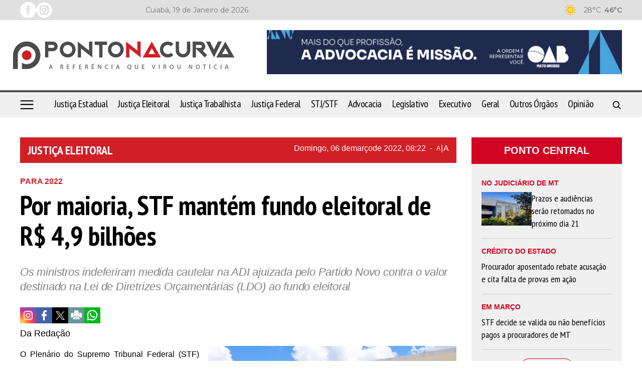

--- FILE ---
content_type: text/html; charset=UTF-8
request_url: https://www.pontonacurva.com.br/eleitoral/por-maioria-stf-mantem-fundo-eleitoral-de-r-49-bilhoes/16542
body_size: 15725
content:
<!DOCTYPE html>
<html lang="pt-br">
<head>
    <meta charset="UTF-8">
    <link rel="dns-prefetch" href="https://www.google-analytics.com">
    <link rel="dns-prefetch" href="https://g.doubleclick.net">
    <link rel="dns-prefetch" href="https://pagead2.googlesyndication.com">
    <link rel="preconnect" href="https://www.google.com">
    <link rel="preconnect" href="https://www.gstatic.com" crossorigin>
    <meta name="viewport" content="width=device-width, initial-scale=1, minimum-scale=1.0,user-scalable=yes">
    <!-- Global site tag (gtag.js) - Google Analytics -->
<script async src="https://www.googletagmanager.com/gtag/js?id=UA-76412000-1"></script>
<script>
  window.dataLayer = window.dataLayer || [];
  function gtag(){dataLayer.push(arguments);}
  gtag('js', new Date());

  gtag('config', 'UA-76412000-1');
</script>

            <meta property="og:image" content="https://cdn.pontonacurva.com.br/storage/webdisco/2017/05/04/560x420/64ba99ed8a03679bff77fa9f16bb986d.jpg" />
    <meta property="og:image:url" content="https://cdn.pontonacurva.com.br/storage/webdisco/2017/05/04/560x420/64ba99ed8a03679bff77fa9f16bb986d.jpg" />
    <meta property="og:image:secure_url" content="https://cdn.pontonacurva.com.br/storage/webdisco/2017/05/04/560x420/64ba99ed8a03679bff77fa9f16bb986d.jpg" />
        <meta property="og:image:width" content="560" />
        <meta property="og:image:height" content="420" />
        <meta property="og:image:type" content="image/jpeg" />    <meta property="og:locale" content="pt_BR">
    <meta property="og:title" content="Por maioria, STF mant&eacute;m fundo eleitoral de R$ 4,9 bilh&otilde;es | Ponto na Curva"/>
    <meta property="og:site_name" content="Ponto na Curva"/>
    <meta property="og:url" content="https://www.pontonacurva.com.br/justica-eleitoral/por-maioria-stf-mantem-fundo-eleitoral-de-r-49-bilhoes/16542"/>
    <meta property="og:type" content="article"/>
        <meta property="article:section" content="Justiça Eleitoral" />    <meta property="article:publisher" content="https://www.facebook.com/pontonacurva" />        <meta property="article:published_time" content="2022-03-06T08:22:00-04:00" />        <meta property="article:modified_time" content="2022-03-07T14:21:36-04:00" />
    <meta property="og:updated_time" content="2022-03-07T14:21:36-04:00">
        <meta name="twitter:card" content="summary_large_image" />
    <meta name="twitter:title" content="Por maioria, STF mant&eacute;m fundo eleitoral de R$ 4,9 bilh&otilde;es | Ponto na Curva">
        <meta property="og:description" content="Os ministros indeferiram medida cautelar na ADI ajuizada pelo Partido Novo contra o valor destinado na Lei de Diretrizes Orçamentárias (LDO) ao fundo eleitoral"/>
    <meta name="twitter:description" content="Os ministros indeferiram medida cautelar na ADI ajuizada pelo Partido Novo contra o valor destinado na Lei de Diretrizes Orçamentárias (LDO) ao fundo eleitoral">
    <meta name="description" content="Os ministros indeferiram medida cautelar na ADI ajuizada pelo Partido Novo contra o valor destinado na Lei de Diretrizes Orçamentárias (LDO) ao fundo eleitoral" />
        <meta name="twitter:image" content="https://cdn.pontonacurva.com.br/storage/webdisco/2017/05/04/560x420/64ba99ed8a03679bff77fa9f16bb986d.jpg" />    <meta name="url" content="https://www.pontonacurva.com.br/justica-eleitoral/por-maioria-stf-mantem-fundo-eleitoral-de-r-49-bilhoes/16542" />
    <meta name="LANGUAGE" content="pt-br"/>
    <meta name="RATING" content="All"/>
    <meta name="ROBOTS" content="Index, Follow"/>
        <meta name="author" content="Da Redação" />
    <meta name="autor" content="Da Redação" />
    <meta property="article:author" content="Da Redação">
            <link rel="canonical" href="https://www.pontonacurva.com.br/justica-eleitoral/por-maioria-stf-mantem-fundo-eleitoral-de-r-49-bilhoes/16542">    <meta name="company" content="Ponto na Curva" />
        <title>Por maioria, STF mant&eacute;m fundo eleitoral de R$ 4,9 bilh&otilde;es | Ponto na Curva</title>
    <link rel="preload" as="image" href="https://cdn.pontonacurva.com.br/storage/webdisco/logos/0cb65990f3255185a908ae4f21a9cc5c.png">
    <link rel="icon" type="image/png" sizes="96x96" href="https://www.pontonacurva.com.br/storage/logos/1/favicon-96x96.png">
    <link rel="shortcut icon" type="image/png"  href="https://www.pontonacurva.com.br/storage/logos/1/favicon.ico">
    <link rel="apple-touch-icon" sizes="180x180" href="https://www.pontonacurva.com.br/storage/logos/1/apple-touch-icon.png">
    <meta name="theme-color" content="#ffffff">
    <meta name="revisit-after" content="1" />
    <script type="text/javascript">
        function adjustViewport() {
            if (window.screen.width > 740) {
                let viewport = document.querySelector("meta[name=viewport]");
                if (window.orientation == 0 || window.orientation == 180) {
                    viewport.setAttribute('content', 'width=1210, initial-scale=0.950, user-scalable=yes');
                } else if (window.orientation == 90 || window.orientation == -90) {
                    viewport.setAttribute('content', 'width=1210, initial-scale=0.950, user-scalable=yes');
                }
            }
        }
        window.addEventListener('orientationchange', function() { requestAnimationFrame(adjustViewport); });
        window.addEventListener('resize', function() { requestAnimationFrame(adjustViewport); });
        document.addEventListener('DOMContentLoaded', adjustViewport);
    </script>
        <link rel="alternate" type="application/rss+xml" title="RSS Por maioria, STF mant&eacute;m fundo eleitoral de R$ 4,9 bilh&otilde;es | Ponto na Curva" href="/rss.php" />

    <link rel="stylesheet" type="text/css" href="/assets/css/bootstrap.min.css?v=93.2" media="screen">
    <link rel="stylesheet" type="text/css" href="/dist/all.templates_desk_1_9999.css?v=93.2" media="screen">

    <link rel="preload" href="/assets/css/jquery.smartmenus.bootstrap.css?v=93.2" as="style" onload="this.onload=null;this.rel='stylesheet'">
    <noscript><link rel="stylesheet" href="/assets/css/jquery.smartmenus.bootstrap.css?v=93.2"></noscript>

    <link rel="preload" href="/assets/css/helpers.css?v=93.2" as="style" onload="this.onload=null;this.rel='stylesheet'">
    <noscript><link rel="stylesheet" href="/assets/css/helpers.css?v=93.2"></noscript>
    <link rel="preload" href="/assets/css/custom.css?v=093.2" as="style" onload="this.onload=null;this.rel='stylesheet'">
    <noscript><link rel="stylesheet" href="/assets/css/custom.css?v=093.2"></noscript>

            <link rel="preload" href="/assets/css/royalslider/royalslider.css?v=93.2" as="style" onload="this.onload=null;this.rel='stylesheet'">
    <noscript><link rel="stylesheet" href="/assets/css/royalslider/royalslider.css?v=93.2"></noscript>
    <link rel="preload" href="/assets/css/royalslider/rs-default.css?v=93.2" as="style" onload="this.onload=null;this.rel='stylesheet'">
    <noscript><link rel="stylesheet" href="/assets/css/royalslider/rs-default.css?v=93.2"></noscript>
    
    <link rel="preload" href="/assets/css/ekko-lightbox.css?v=93.2" as="style" onload="this.onload=null;this.rel='stylesheet'">
    <noscript><link rel="stylesheet" href="/assets/css/ekko-lightbox.css?v=93.2"></noscript>
    <link rel="preload" href="/assets/css/youtube-player.css?v=93.2" as="style" onload="this.onload=null;this.rel='stylesheet'">
    <noscript><link rel="stylesheet" href="/assets/css/youtube-player.css?v=93.2"></noscript>
    <link rel="preload" href="/assets/css/sweetalert2.min.css?v=93.2" as="style" onload="this.onload=null;this.rel='stylesheet'">
    <noscript><link rel="stylesheet" href="/assets/css/sweetalert2.min.css?v=93.2"></noscript>
    <script fetchpriority="high" type="text/javascript" src="https://cdnjs.cloudflare.com/ajax/libs/jquery/3.7.1/jquery.min.js?v=93.2"></script>

    <script defer type="text/javascript" src="/assets/js/bootstrap.min.js?v=93.2"></script>
    <script type="text/javascript" src="/assets/js/conteudo.js?v=93.2"></script>
    <script async src="/js/lazysizes.min.js"></script>
    <script defer type="text/javascript" src="/dist/all.templates_desk_1_9999.js?93.1"></script>

    <style>
        @media print {
            body { font-family: Arial, sans-serif !important; font: normal 17px / 30px 'Arial', sans-serif !important }
            .PaginacaoIndex,.tplListaNotcias2,.bi, .alright-video,.ppAnchor,.icon_interno_facebook, .icon_interno_twitter, .icon_interno_print, .icon_interno_whatsapp, .icon_interno_whatsapp_mobile,.tempo, .d-u,.jar,.adsbygoogle,.ee, .bannerResult, .visible-xs,.hidden-sm, .hidden-md, .hidden-lg, .navbar-header, .no-print, .ppBoxFinalMateria, .navbar-nav,.navbar-default, .form-control, .btn-default,.mgbox,.tplConteudo-share,.cld-video-player-floater-inner,.idx1-tpl1340-bl-tempo,.down,.AdTrackGenericStickyClassic,.AdTrackAutorefreshStickyClassic, aside, button, iframe,input,label, ins { display: none !important; }
            .idx1-tpl2036-logo-suspenso,.idx1-tpl1590-container-mobile, .idx1-tpl2036-menu,.idx1-tpl2036-previsao,.idx1-tpl2036-lupa,.idx1-tpl1601,.anchorFooter { display: none !important; }
            .idx1-tpl1590-container,.idx1-tpl1722-redesociais {display: flex; gap: 5px; align-items: center; justify-content: flex-start; flex-wrap: nowrap; }  
            .idx1-tpl1590-container a { display: inline-block; }
            img { display: block; max-width: 100%; height: auto; }
            img[src*="logos"]:not(img[src*="logos"]:first-of-type) { display: none !important; }
            .container { width: 100% !important; max-width: none !important; box-sizing: border-box; }
            .text-content {max-height: none}
            #boxContinuarLendo, #widescreen-main, #closingppAnchor,#BarComment,#ppBoxFinalMateria {display: none !important; }
            .row { margin-left: 0 !important; margin-right: 0 !important; }
            .col-xs-12, .col-sm-9, .col-md-9, .col-lg-9 { width: 100% !important; box-sizing: border-box; }
            footer.idx1-tpl148-p1-footer { width: 100% !important; text-align: center !important; margin: 0 auto !important; }
            .idx1-tpl148-p1-footer .container { width: 100% !important; max-width: none !important; padding: 0 !important; box-sizing: border-box; }
            .idx1-tpl148-p1-copyright { text-align: center !important; display: block !important; }
            .idx1-tpl148-p1-copyright a { display: inline-block !important; margin-left: 10px; }
            .idx1-tpl148-p1-copyright img { vertical-align: middle; max-width: 100%; height: auto; }
            .img-responsive { background-color:#d3d3d3; display: block; max-width: 100%; height: auto; }
            .content p { font: normal 17px / 30px 'Arial', sans-serif !important; margin-bottom: 15px; text-align: justify; color: #000; }
            div[id^="supertag-ad"] { display: none !important; }
            [class*="ct-moeda"] { display: none !important; }
            [class*="tplConteudo-box-data"] { display: none !important; }
            div[style*="close-retina.png"] { display: none !important; }
            .clearfix + .container-fluid { height: 5px !important; } 
    }
    </style>
<script async src="https://securepubads.g.doubleclick.net/tag/js/gpt.js"></script>
<script>
  window.googletag = window.googletag || {cmd: []};
  googletag.cmd.push(function() {
    googletag.defineSlot('/420749088/PONT-MB-1', [728, 90], 'div-gpt-ad-1696944404509-0').addService(googletag.pubads());
    googletag.defineSlot('/420749088/PONT-RET-MED-1', [300, 250], 'div-gpt-ad-1657573622702-0').addService(googletag.pubads());
    googletag.defineSlot('/420749088/PONT-RET-MED-2', [300, 250], 'div-gpt-ad-1556658295972-0').addService(googletag.pubads());
    googletag.defineSlot('/420749088/PONT-RET-MED-3', [300, 250], 'div-gpt-ad-1556658409908-0').addService(googletag.pubads());
    googletag.defineSlot('/420749088/BM01', [728, 90], 'div-gpt-ad-1556658809433-0').addService(googletag.pubads());
    googletag.defineSlot('/420749088/BM02', [870, 90], 'div-gpt-ad-1602627693628-0').addService(googletag.pubads());
    googletag.defineSlot('/420749088/BIC01', [870, 90], 'div-gpt-ad-1657573834703-0').addService(googletag.pubads());
    googletag.defineSlot('/420749088/PONT-POPUP', [300, 250], 'div-gpt-ad-1558548558741-0').addService(googletag.pubads());
    googletag.defineSlot('/420749088/BMINT01', [870, 90], 'div-gpt-ad-1657575063663-0').addService(googletag.pubads());
    googletag.defineSlot('/420749088/BIC99', [870, 90], 'div-gpt-ad-1657574809614-0').addService(googletag.pubads());
    googletag.defineSlot('/420749088/BMMOB-1', [300, 50], 'div-gpt-ad-1659374446225-0').addService(googletag.pubads());
    googletag.defineSlot('/420749088/BMMOB-2', [300, 50], 'div-gpt-ad-1659374613247-0').addService(googletag.pubads());
    googletag.defineSlot('/420749088/TOPOMOBILE', [300, 50], 'div-gpt-ad-1659375282837-0').addService(googletag.pubads());
    googletag.pubads().enableSingleRequest();
    googletag.enableServices();
  });
</script>

<script data-ad-client="ca-pub-5901436997500283" async src="https://pagead2.googlesyndication.com/pagead/js/adsbygoogle.js"></script>
<link href="https://fonts.googleapis.com/css?family=Montserrat:100,200,300,400,300,600,700,800" rel="stylesheet">

<link rel="preconnect" href="https://fonts.googleapis.com">
<link rel="preconnect" href="https://fonts.gstatic.com" crossorigin>
<link href="https://fonts.googleapis.com/css2?family=PT+Sans+Narrow:wght@400;700&family=Urbanist:ital,wght@0,100..900;1,100..900&display=swap" rel="stylesheet">

 <script src="https://www.copopular.com.br/assets/js/slick.min.js"></script>
<link rel="stylesheet" href="https://www.copopular.com.br/assets/css/slick-theme.css">
<link rel="stylesheet" href="https://www.copopular.com.br/assets/css/slick.css">
 <script>
    (function () {
        const path = window.location.pathname;
        const primeiraSecao = path.split("/")[1];
        if (primeiraSecao === "opiniao") {
            document.documentElement.classList.add("secao-opiniao");
        }
    })();
    </script>
    <style>
    html.secao-opiniao .tpl-list-image {
        height: 230px;
        object-fit: cover;
    }

    @media (max-width: 768px) {
        html.secao-opiniao .tpl-list-image {
            height: 400px;
        }
    }
    </style>
</head>
<body>
      <style>
    .idx1-tpl781-bg .idx1-tpl781-bloco-logo-banner { width: 60%;  margin-top: 10px;}
		.idx1-tpl781-bg .idx1-tpl781-bloco-logo-1 { width: 40%; padding: 32px 25px 32px 0;}
    .navbar-fixed-top { top: 0px; border-width: 0 0 1px; border-top: 2px solid #d20423; !important;}
    .idx1-tpl415 { border-top: 2px solid #d20423; margin: 0 0 25px 0 !important;}
    .navbar-fixed-top .navbar-nav li a { font: 600 13px "Montserrat", sans-serif !important; padding: 17px 9px !important;}
    .idx1-tpl415-p2-menu-principal.navbar-fixed-top .navbar-nav>li>a { margin-right: 0px !important;}
    a.idx1-tpl415-p1-data-menu { display: none !important;}
    .navbar-fixed-top .idx1-tpl415-p1-data-mobile { display: block;}
    .idx1-tpl415-p2-menu-principal .navbar-nav>li>a { padding: 14px 13px; transition: all 0s !important;}
    .idx1-tpl415-p2-menu-principal .navbar-nav>li>a:hover {  padding: 15px 14px; background-color: #d20423 !important; color:#fff !important;}
    .idx1-tpl415-p2-menu-principal .navbar-collapse { padding-left: 0;}
    .navbar-nav {float: left; margin: -1px;}
    .idx1-tpl415-p2-menu-principal .navbar-nav>li>a { padding: 14px; transition: all 0s !important;}
    ul.nav.navbar-nav.navbar-right li a { background-color: transparent !important;}
    ul.nav.navbar-nav.navbar-right li a:hover { padding: 15px 14px; background-color: transparent !important;}
     
     .idx1-tpl415-menu-container .navbar-nav>li>a {
        font-family: "Montserrat", sans-serif !important;
        font-size: 18px !important;
        font-weight: 600 !important;
        padding: 7px 0 !important;
        margin-right: 25px;
        border-top: 3px solid transparent !important;
        border-bottom: 3px solid transparent !important;
        text-transform: uppercase !important;
        color: #000 !important;    
    }  
    .idx1-tpl415-menu-container .navbar-nav>li>a:hover{font-weight: 600 !important;}
    
    @media (max-width: 768px){
    .tpl50-p1-menu .navbar-nav li a:hover { padding: 10px;}
    .tpl50-p1-menu .navbar-nav { flex-wrap: wrap; display: flex; flex-direction: row; gap: 10px; justify-content: center;}
    .tpl50-p1-menu .navbar-nav li { padding: 0 10px;}
    .idx1-tpl415-p1-data-mobile { color: #000; padding-left: 20px; padding-top: 4px; display: none;}
    .idx1-tpl415-p1-thumb { width: 100%; padding-top: 10px; padding-left: 10px; display: flex !important; justify-content: flex-start;}
    .navbar-header { display: flex; justify-content: end; flex-direction: row-reverse;}
    .idx1-tpl415-p1-logomenu { background: transparent !important; width: 100% !important;}
    }
   
     @media (max-width: 1366px){
      .idx1-tpl415-menu-container .navbar-nav { display: flex !important;  justify-content: space-between; gap: 0 !important;}
      .idx1-tpl415-menu-container .navbar-nav>li>a { margin-right: 0 !important; 	}
    }
    </style>

    <script >
    $(document).ready(function(){        
        var url = window.location.href;
        var url2 = url.split('/');
        var slug = url2[3];
        if(slug === 'quem-somos') {
            $('.tpl46-tplConteudo-box-data').parent().parent().css({'display':'none'})
        }
        
        var menu_suspenso = $('.idx1-tpl415');
        $(window).scroll(function () {
            if ($(this).scrollTop() > 200) {
                menu_suspenso.addClass('idx1-tpl415-menu-stick');               
                $('.idx1-tpl415-menu-container-logo').addClass('idx1-tpl415-logo-stick-visibled');
            } else {
                menu_suspenso.removeClass('idx1-tpl415-menu-stick');
                $('.idx1-tpl415-menu-container-logo').removeClass('idx1-tpl415-logo-stick-visibled');
            }
            
        });
    });

    </script >

<div class="overlay"></div>

<!-- TEMPLATE 1238 -->
<div class="idx1-tpl1238">
  <div class="idx1-tpl1238-container">
    <div class="idx1-tpl1238-redes-sociais">
    <a href="https://www.facebook.com/pontonacurva"><img src="/tema/icon-facebook-white.png" alt="facebook"></a>    <a href="https://instagram.com/pontonacurva?igshid=YmMyMTA2M2Y="><img src="/tema/icon-instagram-white.png" alt="instagram"></a>            </div>
    <div class="bl-menu">
        </div>
    <div class="idx1-tpl1238-data-hora">
    Cuiabá, 19 de Janeiro de 2026
    </div>
    <div class="idx1-tpl1238-previsao-tempo">
      <img class="icon-weather" src="/images/weather/64x64/day/119.png" alt="icon-weather" style="display: none;">
      <span class="idx1-tpl1238-min-temp"></span>
      <span class="idx1-tpl1238-max-temp"></span>
    </div>
  </div>
</div>

<script >
$( document ).ready(function() {
    $.getJSON( "/apis/previsao_city.php?city=Cuyaba",
    function( data ) {
        var city   = data.alias_pre;
        var temp_min   = data.mintemp_c_pre;
        var temp_max   = data.maxtemp_c_pre;
        var temp       = data.temp_c_pre;
        var day       = data.is_day;
        if (day == '1') {
            dia = 'day';
        } else {
            dia = 'night';
        }
        var imagem_temp     = '/images/weather/64x64/'+dia+'/'+data.icon_pre;+'.png';
        $('.city').html(city);
        $('.idx1-tpl1238-min-temp').html(Math.round(temp_min) + '°C');
        $('.idx1-tpl1238-max-temp').html(Math.round(temp_max) + '°C');
        $('.temp').html(Math.round(temp) + '°');
        $('.icon-weather').attr('src',imagem_temp).show();
    });
});
</script >


<!-- TEMPLATE 781 -->
<div class="idx1-tpl781-bg">
  <div class="container">
    <div class="row">
      <div class="col-xs-12 col-sm-12 col-md-4 col-lg-4 idx1-tpl781-bloco-logo-1">
        <a href="/"><img src="https://cdn.pontonacurva.com.br/storage/webdisco/logos/0cb65990f3255185a908ae4f21a9cc5c.png" class="img-responsive center-block print-logo" width ="300px" height="100px" alt="logo"></a>
      </div>
      <div class="col-xs-12 col-sm-12 col-md-8 col-lg-8 hidden-xs idx1-tpl781-bloco-logo-banner">
                              <div id="BC01" style="width: px; height: px;"></div>                        </div>
  	</div>
  </div>
</div>


<style>
.idx1-tpl1408-p1-bg {
    border-top: 4px solid #4e4e50;
}
.idx1-tpl1408-p2-menu-principal.navbar-default.navbar-fixed-top .logo-mobile {
    width: 150px;
    height: auto;
}
.navbar-fixed-top .navbar-nav li a {
    font: 500 18px "PT Sans Narrow", sans-serif !important;
    padding: 17px 5px 13px 5px !important;
    border-bottom: solid 4px transparent !important;
}
.idx1-tpl1408-lista-menu .navbar-nav li a:hover{
    border-bottom: solid 4px #ca2e32 !important;
}
.idx1-tpl1408-menu-principal-flex .navbar-nav li a:hover{
    border-bottom: solid 4px #ca2e32 !important;
}
.idx1-tpl1408-p2-menu-principal .navbar-nav>li>a {
    border-bottom: solid 4px transparent;
}
.idx1-tpl1408-lista-menu .navbar-nav li a{
    border-bottom: solid 4px transparent;
}
@media (max-width: 768px){
.idx1-tpl1408-p2-menu-principal.navbar-default.navbar-fixed-top .logo-mobile{
margin: 17px 0 0 0;
}
}
</style>
<!-- TEMPLATE 1408 -->
    
<div class="idx1-tpl1408-p1-bg">
    <nav class="idx1-tpl1408-p2-menu-principal navbar navbar-default idx1-tpl1408-container">
        <div class="container idx1-tpl1408-menu-principal-flex">    
        
        		<img class="idx1-tpl1408-menu-hamburguer" src="/tema/hamburguer-icon-black.png" width="27" height="18" alt="menu hamburguer"/>
            <img class="logo-mobile" widht="120" height="31" src="https://cdn.pontonacurva.com.br/storage/webdisco/logos/ed1bf8a9a0271aaf6ce2dab525b96257_print.png" alt="ed1bf8a9a0271aaf6ce2dab525b96257_print.png">
                     
        
            <div class="idx1-tpl1408-navbar-header">
                <button type="button" class="navbar-toggle collapsed" data-toggle="collapse" data-target="#navbar"
                    aria-expanded="false" aria-controls="navbar">
                    <span class="sr-only">Toggle navigation</span>
                    <span class="icon-bar"></span>
                    <span class="icon-bar"></span>
                    <span class="icon-bar"></span>
                </button>                
            </div>
            
            <div id="navbar" class="navbar-collapse collapse">
                <ul class="nav navbar-nav"><li><a href="/justica-estadual/"  MenuLateral title="Justiça Estadual" >Justiça Estadual</a></li><li><a href="/justica-eleitoral/"  MenuLateral title="Justiça Eleitoral" >Justiça Eleitoral</a></li><li><a href="/justica-trabalhista/"  MenuLateral title="Justiça Trabalhista" >Justiça Trabalhista</a></li><li><a href="/justica-federal/"  MenuLateral title="Justiça Federal" >Justiça Federal</a></li><li><a href="/stjstf/"  MenuLateral title="STJ/STF" >STJ/STF</a></li><li><a href="/advocacia/"  MenuLateral title="Advocacia" >Advocacia</a></li><li><a href="/legislativo/"  MenuLateral title="Legislativo" >Legislativo</a></li><li><a href="/executivo/"  MenuLateral title="Executivo" >Executivo</a></li><li><a href="/geral/"  MenuLateral title="Geral" >Geral</a></li><li><a href="/outros-orgaos/"  MenuLateral title="Outros Órgãos" >Outros Órgãos</a></li><li><a href="/opiniao/"  MenuLateral title="Opinião" >Opinião</a></li></ul>               
            </div>
            
            <ul class="idx1-tpl1408-nav-search">
                <li>
                    <a style="padding-bottom: 0;margin-right: 0px;margin-top: -1px;" href="#" rel="popover" role="button"
                        data-placement="left" data-html="true" data-toggle="popover" title="Pesquisar"
                        data-content="<form class='form-horizontal' action='/busca.php' method='get'>
                                  <input class='form-control mb10' type='text' name='keyword' placeholder='BUSCAR'><button type='submit' class='btn btn-success btn-block'>BUSCAR</button></form>">
                        <img width="20" height="20" src="/tema/icon-lupa-bk.png" alt="search">
                    </a>
                </li>
            </ul>
            
            
            
        </div>
    </nav>
</div>
<div class="idx1-tpl1408-side-overlay"></div>
<aside class="idx1-tpl1408-menu-area">
  <div class="idx1-tpl1408-btn-closed">
      <span>X</span>
  </div>
  <div class="idx1-tpl1408-logo-side">
      <img width="208" height="42" src="https://cdn.pontonacurva.com.br/storage/webdisco/logos/ed1bf8a9a0271aaf6ce2dab525b96257_2.png" alt="Ponto na Curva">
  </div>
  <div class="idx1-tpl1408-lista-menu">
      <ul class="nav navbar-nav"><li><a href="/justica-estadual/"  MenuLateral title="Justiça Estadual" >Justiça Estadual</a></li><li><a href="/justica-eleitoral/"  MenuLateral title="Justiça Eleitoral" >Justiça Eleitoral</a></li><li><a href="/justica-trabalhista/"  MenuLateral title="Justiça Trabalhista" >Justiça Trabalhista</a></li><li><a href="/justica-federal/"  MenuLateral title="Justiça Federal" >Justiça Federal</a></li><li><a href="/stjstf/"  MenuLateral title="STJ/STF" >STJ/STF</a></li><li><a href="/advocacia/"  MenuLateral title="Advocacia" >Advocacia</a></li><li><a href="/legislativo/"  MenuLateral title="Legislativo" >Legislativo</a></li><li><a href="/executivo/"  MenuLateral title="Executivo" >Executivo</a></li><li><a href="/geral/"  MenuLateral title="Geral" >Geral</a></li><li><a href="/outros-orgaos/"  MenuLateral title="Outros Órgãos" >Outros Órgãos</a></li><li><a href="/opiniao/"  MenuLateral title="Opinião" >Opinião</a></li></ul>
      <hr>
      
        </div>
</aside>



<script >
jQuery("document").ready(function ($) {
    
    $('.idx1-tpl1408-menu-hamburguer').click(function () {
        $('.idx1-tpl1408-side-overlay').addClass('active');
        $('.idx1-tpl1408-menu-area').addClass('active');
    });
    
    $('.idx1-tpl1408-side-overlay').click(function () {
        $('.idx1-tpl1408-side-overlay').removeClass('active');
        $('.idx1-tpl1408-menu-area').removeClass('active');
    });
    
    $('.idx1-tpl1408-btn-closed').click(function () {
        $('.idx1-tpl1408-side-overlay').removeClass('active');
        $('.idx1-tpl1408-menu-area').removeClass('active');
    }); 
});
</script >



<!--INCLUICONTAINER!TNX#PAR -->
<!-- TEMPLATE 1726 -->
<div class="clearfix"></div><div class="container-fluid" style="height: 40px;"></div><div class="clearfix"></div><div class="container">
    <div class="row">
            <div class="col-xs-12 col-sm-9 col-md-9 col-lg-9 index-bloco-1">
            <!--INCLUICONTAINER!TNX#PAR -->
<!-- TEMPLATE 46 -->
<div class="row">
  <div class="col-xs-12 col-sm-12 col-md-12 col-lg-12">
    <div class="col-xs-12 col-sm-12 col-md-12 col-lg-12 idx1-tpl46-p1">
      <div class="col-xs-12 col-sm-12 col-md-12 col-lg-12 idx1-tpl46-p1-tplConteudo-box-data">
        <p>
          <a href="/justica-eleitoral/">
            <span class="pull-left idx1-tpl46-p1-title-ses">Justiça Eleitoral</span>
          </a>
          <span class="pull-right idx1-tpl46-p1-date-content">
                            Domingo, 06 de <span style='text-transform: lowercase;'>Março</span> de 2022, 08:22 <span style="margin: 0 8px;">-</span>
                        <a href="javascript:mudaTamanho('text-content', -1);" class="fz12">A</a>
            <span style="margin: 0 1px;">|</span>
            <a href="javascript:mudaTamanho('text-content', 1);" class="fz16">A</a>
          </span>
        </p>
      </div>
    </div>
  </div>
</div>


<!--INCLUICONTAINER!TNX#PAR --><style>
@media only screen and (max-width : 767px) {
#text-content .img-credit {
    text-align: right;
    font: normal 11px Open Sans, sans-serif;
    color: #333;
    padding-right: 0px;
    margin-bottom: 0;
}
.img-wrapper {
    max-width: 100% !important;
    width: 100%;
}
   .content-hat {
color:#D21F26 !important;
}
</style>
<!-- TEMPLATE 265 -->
<div class="row tpl265">
                                    <!-- TPL CONTEUDO 2 27/01/2021 v2 -->
<script>
    $(document).on('click', '[data-toggle="lightbox"]', function (event) {
        event.preventDefault();
        $(this).ekkoLightbox();
    });
    $(document).ready(function () {
        $(".galeria-wrapper").each(function (index) {
            var galleryId = $(this).attr('data-gallery-id');
            $(this).children(".galeria-wrapper-delete-me").remove();
            $(this).prepend("<iframe width='100%' height='520' scrolling='no' frameBorder='0' src='/galeria_embeds.php?id=" + galleryId + "'></iframe>");
        });
        $(".pageflip-wrapper").each(function( index ) {
            var pageflipId = $(this).attr('data-pageflip-id');
            $(this).replaceWith("<div class='pageflip-conteudo'><iframe width='100%' height='650' scrolling='no' frameborder='0' src='/pageflip/index.php?id="+pageflipId+"'></iframe></div>");
        });
    });
</script>
<style>
    .pageflip-wrapper { width:520px; margin:0 auto 20px };
</style>

<div class="col-xs-12 col-sm-12 col-md-12 col-lg-12 tplConteudo-box-data">
    <p class="date-content">
                Domingo, 06 de <span style='text-transform: lowercase;'>Março</span> de 2022, 08h:22 <span>-</span>
                <a href="javascript:mudaTamanho('text-content', -1);" class="fz13">A</a>
        <span style="margin-left: 0px;margin-right: -2px;">|</span>
        <a href="javascript:mudaTamanho('text-content', 1);">A</a>
    </p>
</div>

<div class="col-xs-12 col-sm-12 col-md-12 col-lg-12 mb10">
    <p class="content-hat">PARA 2022</p>    <h1 class="content-title">Por maioria, STF mantém fundo eleitoral de R$ 4,9 bilhões</h1>    <h2 class="content-complement">Os ministros indeferiram medida cautelar na ADI ajuizada pelo Partido Novo contra o valor destinado na Lei de Diretrizes Orçamentárias (LDO) ao fundo eleitoral</h2></div>


<div class="col-xs-12 col-sm-12 col-md-12 col-lg-12 text-right mb10 tplConteudo-share">
            <a href="https://instagram.com/pontonacurva?igshid=YmMyMTA2M2Y=" target="_blank" title="" class="icon_interno_facebook">
        <img width="32" height="32" src="/images/instagranColor.png" alt="instagran">
    </a>
        <a href="https://www.facebook.com/sharer.php?u=https://www.pontonacurva.com.br/justica-eleitoral/por-maioria-stf-mantem-fundo-eleitoral-de-r-49-bilhoes/16542" target="_blank" title="Compartilhe esta matéria no Facebook">
        <img width="32" height="32" src="/images/facebook-2.png?v=3" alt="facebook-2.png">
    </a>
    <a href="https://twitter.com/share?url=https://www.pontonacurva.com.br/justica-eleitoral/por-maioria-stf-mantem-fundo-eleitoral-de-r-49-bilhoes/16542&text=Por+maioria%2C+STF+mant%C3%A9m+fundo+eleitoral+de+R%24+4%2C9+bilh%C3%B5es" target="_blank" title="Publique esta matéria no Twitter">
        <img width="32" height="32" src="/images/twitter-2.png?v=3" alt="twitter-2.png">
    </a>
        <a href="javascript:window.print();" title="Imprimir esta matéria">
        <img width="32" height="32" src="/images/print-2.png?v=3" alt="print-2.png">
    </a>
    <a href="whatsapp://send?text=https://www.pontonacurva.com.br/justica-eleitoral/por-maioria-stf-mantem-fundo-eleitoral-de-r-49-bilhoes/16542" target="_blank" title="Compartilhe esta matéria no Whatsapp" class="hidden-md hidden-lg">
        <img width="32" height="32" src="/images/whatsapp-square.png?v=3" alt="whatsapp-square.png">
    </a>
    <a href="https://wa.me/send?text=https://www.pontonacurva.com.br/justica-eleitoral/por-maioria-stf-mantem-fundo-eleitoral-de-r-49-bilhoes/16542" target="_blank" title="Compartilhe esta matéria no Whatsapp" class="hidden-xs hidden-sm">
        <img width="32" height="32" src="/images/whatsapp-square.png?v=3" alt="whatsapp-square.png">
    </a>
</div>

<div class="col-xs-12 col-sm-12 col-md-12 col-lg-12 mb10">
    

        <h3 class="author pull-left">
        Da Redação
                <br />
            </h3>
    </div>

<div class="col-xs-12 col-sm-12 col-md-12 col-lg-12 text-content" id="text-content">
        <div class="img-wrapper img-right hidden-xs">
        <a href="https://cdn.pontonacurva.com.br/storage/webdisco/2017/05/04/800x600/64ba99ed8a03679bff77fa9f16bb986d.jpg" title="" data-toggle="lightbox"><img src="https://cdn.pontonacurva.com.br/storage/webdisco/2017/05/04/560x420/64ba99ed8a03679bff77fa9f16bb986d.jpg" class="img-responsive" width=495 height=295 alt="stf.jpg"/></a>
    </div>
        
        <div class="img-wrapper hidden-sm hidden-md hidden-lg" style="width: 100%;">
        <div style="width: 100%; border: 1px solid #ccc; padding: 4px;"><div class="img-bgi-div" style="background-image: url(https://cdn.pontonacurva.com.br/storage/webdisco/2017/05/04/560x420/64ba99ed8a03679bff77fa9f16bb986d.jpg);" height="214px;" width="100%" href="https://cdn.pontonacurva.com.br/storage/webdisco/2017/05/04/800x600/64ba99ed8a03679bff77fa9f16bb986d.jpg" title="" data-toggle="lightbox"></div></div><style>
                    @media only screen and (max-width: 767px) {
                        .img-bgi-div {
                            height: 214px;
                        }
                        .img-bgi-div {
                            width: 100%;
                            background-color: black;
                            background-size: contain;
                        }
                        .img-bgi-div {
                            max-width: 100%;
                        }
                        .img-bgi-div {
                            background-position: center;
                            background-size: cover;
                            background-repeat: no-repeat;
                        }
                    }
                    </style>
    </div>
    
    <style>
        @media only screen and (max-width: 767px) {
            .img-wrapper {
                margin-bottom: 5px;
            }

            .content-title {
                margin-bottom: 10px;
            }
        }
    </style>
    <p style="text-align: justify;">O Plen&aacute;rio do Supremo Tribunal Federal (STF) manteve a validade das novas regras de c&aacute;lculo do valor do Fundo Especial de Financiamento de Campanha (FEFC).</p>  <p style="text-align: justify;">Por maioria dos votos, os ministros indeferiram medida cautelar na A&ccedil;&atilde;o Direta de Inconstitucionalidade (ADI) ajuizada pelo Partido Novo contra o valor destinado na Lei de Diretrizes Or&ccedil;ament&aacute;rias (LDO) de 2022 ao fundo.</p>  <p style="text-align: justify;">Com a decis&atilde;o, at&eacute; que haja julgamento definitivo, est&aacute; mantido o fundo de R$ 4,9 bilh&otilde;es em vigor.</p>  <p style="text-align: justify;"><strong>LDO e LOA</strong></p>  <p style="text-align: justify;">O inciso XXVII do artigo 12 da LDO de 2022, que previa R$ 5,7 bilh&otilde;es para essa finalidade, chegou a ser vetado pelo presidente da Rep&uacute;blica, mas o veto foi derrubado pelo Congresso Nacional. Em janeiro de 2022, o Executivo, uma vez que a LDO n&atilde;o fora suspensa, sancionou a Lei Or&ccedil;ament&aacute;ria Anual (LOA), que destinou R$ 4,9 bilh&otilde;es ao fundo. Como a LOA n&atilde;o foi contestada pelo Novo na a&ccedil;&atilde;o, ajuizada no fim de 2021, o que vai prevalecer, nessa elei&ccedil;&atilde;o, s&atilde;o os R$ 4,9 bilh&otilde;es nela previstos.</p>  <p style="text-align: justify;">O partido alegava que o projeto da LDO havia sa&iacute;do do Executivo com previs&atilde;o de R$ 2,1 bilh&otilde;es e, por meio de emenda parlamentar, a f&oacute;rmula de c&aacute;lculo foi alterada para o aumento discricion&aacute;rio do chamado Fundo Eleitoral. Al&eacute;m de considerar o valor exorbitante, o partido sustentava que o Legislativo teria usurpado a compet&ecirc;ncia do Executivo federal.</p>  <p style="text-align: justify;"><strong>Isonomia nas elei&ccedil;&otilde;es</strong></p>  <p style="text-align: justify;">Nessa primeira an&aacute;lise da mat&eacute;ria, a Corte concluiu pela constitucionalidade da nova f&oacute;rmula de c&aacute;lculo do valor do Fundo, acompanhando a diverg&ecirc;ncia aberta pelo ministro Nunes Marques na semana passada.</p>  <p style="text-align: justify;">Ao votar pelo indeferimento da medida cautelar, ele ressaltou a import&acirc;ncia do FEFC para a concretiza&ccedil;&atilde;o do processo democr&aacute;tico e lembrou que o financiamento p&uacute;blico como fonte de custeio para o processo eleitoral possibilita maior isonomia e despersonaliza&ccedil;&atilde;o das elei&ccedil;&otilde;es.</p>  <p style="text-align: justify;"><strong>Separa&ccedil;&atilde;o dos Poderes</strong></p>  <p style="text-align: justify;">Entre as conclus&otilde;es, o Tribunal entendeu que &eacute; papel do Legislativo coordenar a legisla&ccedil;&atilde;o or&ccedil;ament&aacute;ria. E, embora o STF possa atuar no controle dessas normas, a Corte deve respeitar as op&ccedil;&otilde;es legislativas, sob pena de ferir o princ&iacute;pio da separa&ccedil;&atilde;o de Poderes.</p>  <p style="text-align: justify;"><strong>Defini&ccedil;&atilde;o de crit&eacute;rios</strong></p>  <p style="text-align: justify;">Para a maioria dos ministros, a emenda que originou o aumento do valor destinado ao fundo atende &agrave;s balizas constitucionais da mat&eacute;ria e n&atilde;o &eacute; incompat&iacute;vel com o Plano Plurianual (PPA), que n&atilde;o faz men&ccedil;&atilde;o espec&iacute;fica ao financiamento de campanha eleitoral de um determinado ano. A Corte concluiu que n&atilde;o se trata de nova forma de financiamento das campanhas eleitorais, mas de defini&ccedil;&atilde;o de crit&eacute;rios legais para fixa&ccedil;&atilde;o da verba na lei or&ccedil;ament&aacute;ria, atuando dentro das diretrizes estabelecidas na Lei das Elei&ccedil;&otilde;es, afastando, assim, o argumento relativo &agrave; anualidade eleitoral.</p>  <p style="text-align: justify;"><strong>Emendas</strong></p>  <p style="text-align: justify;">Por maioria, os ministros tamb&eacute;m divergiram do entendimento de que o aumento do fundo contraria a seguran&ccedil;a jur&iacute;dica e a prud&ecirc;ncia fiscal, com a aloca&ccedil;&atilde;o de receitas p&uacute;blicas para as campanhas eleitorais em detrimento dos demais gastos lastreados nas emendas parlamentares de bancadas estaduais, de car&aacute;ter impositivo. Para essa corrente, essas emendas est&atilde;o direcionadas, justamente, a prestigiar as escolhas do legislador, tornando obrigat&oacute;ria sua execu&ccedil;&atilde;o ap&oacute;s a aprova&ccedil;&atilde;o do or&ccedil;amento.</p>  <p style="text-align: justify;">Os ministros Alexandre de Moraes, Luiz Fux e Edson Fachin acompanharam a diverg&ecirc;ncia na sess&atilde;o em que foi apresentada. Hoje, na conclus&atilde;o do julgamento, se uniram a esse entendimento os ministros Dias Toffoli e Gilmar Mendes, formando a vertente vencedora. Tamb&eacute;m seguiram o relator, por&eacute;m em menor extens&atilde;o, os ministros Lu&iacute;s Roberto Barroso e as ministras Rosa Weber e C&aacute;rmen L&uacute;cia.</p>  <p style="text-align: justify;">Votaram pelo deferimento cautelar os ministros Andr&eacute; Mendon&ccedil;a (relator) e Ricardo Lewandowski, para quem a norma questionada afronta o princ&iacute;pio da anualidade eleitoral e vulnera os princ&iacute;pios da proporcionalidade e da necessidade. Ao avaliarem que o aumento na dota&ccedil;&atilde;o do fundo eleitoral para 2022 foi exorbitante, eles entenderam que &eacute; preciso reconhecer os excessos do Legislativo, que, em sua opini&atilde;o, podem ser coibidos pelo Judici&aacute;rio com base nos postulados da pessoalidade, da isonomia e da razoabilidade. Essa corrente ficou vencida.<em> (Com informa&ccedil;&otilde;es da Assessoria do STF)</em></p>
</div>




            </div>

<script >
$(document).ready(function () {
  var iframes = document.querySelectorAll('p span iframe');
  var iframes2 = document.querySelectorAll('p iframe');
  for (var i = 0; i < iframes.length; i++) {
      var tagP = iframes[i].parentElement.parentElement;
      $(tagP).replaceWith($('<div class="cl-embed-' + i + '">' + tagP.innerHTML + '</div>'));
  };
  for (var i = 0; i < iframes2.length; i++) {
      var tagP1 = iframes2[i].parentElement;
      $(tagP1).replaceWith($('<div class="cl-embed-' + i + '">' + tagP1.innerHTML + '</div>'));
  };
   	  
});
</script >

<!--INCLUICONTAINER!TNX#PAR --><!-- TEMPLATE 209 -->

<!--INCLUICONTAINER!TNX#PAR --><!--INCLUICONTAINER!TNX#PAR -->
<style type='text/css'>
.idx1-tpl598-title-ses {
  background-color: #F41E2C;
}
.idx1-tpl598-ListItens {
}
.idx1-tpl598-ListItens li {
  border-left-color: #4c4c4e;
}
.idx1-tpl598-aovivoHora {
}
.idx1-tpl598verde, .idx1-tpl598verde a {
}
#idx1-tpl598-aovivo-url .idx1-tpl598-boxTemplate {
}

<!--INCLUICONTAINER!TNX#PAR --><!-- TEMPLATE 56 -->
                        <style>
    .tplRelateds-ListItens {
        list-style: none;
        padding: 0;
    }
    .tplRelateds-title-ses {
        font: 500 18px 'Montserrat', sans-serif;
        margin: 0 0 30px 0;
        padding: 14px 20px;
        background-color: #F41E2C;
        color: white;
        text-transform: uppercase;
    }
    .tplRelateds-title {
        font: 500 16px 'Montserrat', sans-serif;
        color: black;
        margin: 0 0 15px 0;
    }
</style>
        </div>
                <aside class="col-xs-12 col-sm-3 col-md-3 col-lg-3 index-bloco-2">
            <!--INCLUICONTAINER!TNX#PAR -->
<!-- TEMPLATE 762 -->
  <a class="titulo-173-1736882687" href="/ponto-central">   
 PONTO CENTRAL 
</a><style>

.titulo-173-1736882687 {
    width: 100%;
    margin: 0 auto;
    padding: 15px 0;
    background-color: #d20423;
    font: 600 20px "Josefin Sans", sans-serif;
    text-transform: uppercase;
    color: #fff !important;
    display: flex;
    justify-content: center;
    align-items: center;
  	text-decoration: none !important;
}
.titulo-173-1736882687:hover {
		text-decoration: none;
    color: #fff;
}

</style>


<!--INCLUICONTAINER!TNX#PAR -->
<!-- TEMPLATE 1865 -->

<div class="idx1-tpl1865">
    <div class="idx1-tpl1865-container"> 

                <div class="idx1-tpl1865-container-item"> 
           <a href="https://www.pontonacurva.com.br/ponto-central/prazos-e-audiencias-serao-retomados-no-proximo-dia-21/30933">
               <div class="idx1-tpl1865-item-chapeu">
                  NO JUDICIÁRIO DE MT
                </div>
                <div class="idx1-tpl1865-textos">
                
                		                    <div class="idx1-tpl1865-area-img">
                    		<img width="100" height="67" src="https://cdn.pontonacurva.com.br/storage/webdisco/2024/12/19/120x120/da493b3b78b378f73bd219bda5f8511e.jpg" alt="Prazos e audiências serão retomados no próximo dia 21">
                    </div>
                                        
                    <div class="idx1-tpl1865-titulo">
                       Prazos e audiências serão retomados no próximo dia 21
                    </div>
                </div>        
            </a>
        </div>
        <div class="idx1-tpl1865-divisor"></div>
                <div class="idx1-tpl1865-container-item"> 
           <a href="https://www.pontonacurva.com.br/ponto-central/procurador-aposentado-rebate-acusacao-e-cita-falta-de-provas-em-acao/30890">
               <div class="idx1-tpl1865-item-chapeu">
                  CRÉDITO DO ESTADO
                </div>
                <div class="idx1-tpl1865-textos">
                
                		                    
                    <div class="idx1-tpl1865-titulo">
                       Procurador aposentado rebate acusação e cita falta de provas em ação
                    </div>
                </div>        
            </a>
        </div>
        <div class="idx1-tpl1865-divisor"></div>
                <div class="idx1-tpl1865-container-item"> 
           <a href="https://www.pontonacurva.com.br/ponto-central/stf-decide-se-valida-ou-nao-beneficios-pagos-a-procuradores-de-mt/30866">
               <div class="idx1-tpl1865-item-chapeu">
                  EM MARÇO
                </div>
                <div class="idx1-tpl1865-textos">
                
                		                    
                    <div class="idx1-tpl1865-titulo">
                       STF decide se valida ou não benefícios pagos a procuradores de MT
                    </div>
                </div>        
            </a>
        </div>
        <div class="idx1-tpl1865-divisor"></div>
                 
        <a href="/ponto-central/" class="idx1-tpl1865-btn-link">Leia Mais</a>
    </div>
</div>



<!--INCLUICONTAINER!TNX#PAR --><!-- TEMPLATE 128 -->
<div class="clearfix"></div><div class="container-fluid" style="height: 30px;"></div><div class="clearfix"></div>
<!--INCLUICONTAINER!TNX#PAR -->
<!-- TEMPLATE 816 -->
<div class="row">
  <div class="container-fluid" align="center">
    <div class="idx1-tpl816-p1-box-banner">
                            <div id="Bic98" style="width: 300px; height: 250px;">
                      </div>
                      </div>
  </div>
</div>



<!--INCLUICONTAINER!TNX#PAR --><!-- TEMPLATE 128 -->
<div class="clearfix"></div><div class="container-fluid" style="height: 30px;"></div><div class="clearfix"></div>
<!--INCLUICONTAINER!TNX#PAR -->
<!-- TEMPLATE 762 -->
  <a class="titulo-173-1736882708" href="/parceiros.php">   
 APOIADORES 
</a><style>

.titulo-173-1736882708 {
    width: 100%;
    margin: 0 auto;
    padding: 15px 0;
    background-color: #d20423;
    font: 600 20px "Josefin Sans", sans-serif;
    text-transform: uppercase;
    color: #fff !important;
    display: flex;
    justify-content: center;
    align-items: center;
  	text-decoration: none !important;
}
.titulo-173-1736882708:hover {
		text-decoration: none;
    color: #fff;
}

</style>


<!--INCLUICONTAINER!TNX#PAR --><style>
.title-10 {
    font: 800 23px 'Montserrat', sans-serif;
    margin: 0px 0 24px 0px;
    letter-spacing: 0px;
    color: #B5242B;
    text-align: center;
}
.slick-slide {
    display: none;
    float: left;
    height: inherit;
    min-height: 1px
}
.idx1-tpl39 {
    padding: 25px 9px 9px;
    border: 1px solid #f0f0f0;
    background: #f0f0f0;
}
.idx1-tpl39-slick.slick-initialized.slick-slider {
    margin-bottom: 15px;
}
</style>
<!-- TEMPLATE 39 -->
<div class="col-xs-12 col-sm-12 col-md-12 col-lg-12 idx1-tpl39">
    
    <div class="idx1-tpl39-slick">
                                    <div>
                    <a href="https://www.valorizeadmjudicial.com.br/" title="Valorize Administração" target="_blank">
                    <div class="idx1-tpl39-image center-block" style="background-image: url('https://cdn.pontonacurva.com.br/storage/webdisco/2025/04/30/370x278/7f5067a346786a5c2c6b15102809e9f9.jpg');"></div>
                    </a>
                </div>
                                                <div>
                    <a href="snaconsultoriacuiaba@gmail.com" title="SNA Consultoria" target="_blank">
                    <div class="idx1-tpl39-image center-block" style="background-image: url('https://cdn.pontonacurva.com.br/storage/webdisco/2025/07/21/370x278/a87459bbd52fe2a9e78a86a5fee14c06.jpg');"></div>
                    </a>
                </div>
                                                <div>
                    <a href="https://peixotoecintra.com.br/" title="Peixoto e Cintra Advogados Associados" target="_blank">
                    <div class="idx1-tpl39-image center-block" style="background-image: url('https://cdn.pontonacurva.com.br/storage/webdisco/2018/09/18/370x278/be488f0111703840fce3a199d4d2ec8c.jpg');"></div>
                    </a>
                </div>
                                                <div>
                    <a href="https://www.irajalacerdaadvogados.com.br" title="Irajá Lacerda Advogados" target="_blank">
                    <div class="idx1-tpl39-image center-block" style="background-image: url('https://cdn.pontonacurva.com.br/storage/webdisco/2021/08/16/370x278/9986dd4891d9d8c9fed7bd23a4fa7367.jpg');"></div>
                    </a>
                </div>
                                                <div>
                    <a href="https://mauriciomagalhaes.adv.br/" title="Magalhães Faria Advocacia" target="_blank">
                    <div class="idx1-tpl39-image center-block" style="background-image: url('https://cdn.pontonacurva.com.br/storage/webdisco/2023/03/01/370x278/509bb35f7b4e05ed8ce0b0dfde301646.png');"></div>
                    </a>
                </div>
                        </div>
</div>
<script >
$( document ).ready(function() {
    $('.idx1-tpl39-slick').slick({
          dots: false,
          arrows: false,
          infinite: true,
          autoplay: true,
          autoplaySpeed: 2000,
          speed: 500,
          fade: true,
    })
})
</script >

<!--INCLUICONTAINER!TNX#PAR --><!-- TEMPLATE 128 -->
<div class="clearfix"></div><div class="container-fluid" style="height: 30px;"></div><div class="clearfix"></div>
<!--INCLUICONTAINER!TNX#PAR -->
<!-- TEMPLATE 762 -->
  <a class="titulo-173-1736882731" href="">   
 INFORME PUBLICITÁRIO 
</a><style>

.titulo-173-1736882731 {
    width: 100%;
    margin: 0 auto;
    padding: 15px 0;
    background-color: #d20423;
    font: 600 20px "Josefin Sans", sans-serif;
    text-transform: uppercase;
    color: #fff !important;
    display: flex;
    justify-content: center;
    align-items: center;
  	text-decoration: none !important;
}
.titulo-173-1736882731:hover {
		text-decoration: none;
    color: #fff;
}

</style>


<!--INCLUICONTAINER!TNX#PAR -->
<!-- TEMPLATE 1087 -->
<div class="row">
  <div class="col-xs-12 col-sm-12 col-md-12 col-lg-12">
    <div class="idx1-tpl1087-rs rsDefault pos-r idx1-tpl1087-load">
              <div class="rsContent">
      <div class="youtube-player" data-id="NVaz2qy_U3Q"></div>
      <p class="idx1-tpl1087-p1-hat">INFORME PUBLICITÁRIO</p>      <a href="https://www.pontonacurva.com.br/video/5788"><h2 class="idx1-tpl1087-p1-title">Radar TCE mostra como o dinheiro público está sendo utilizado</h2></a>      </div>
                  <div class="rsContent">
      <div class="youtube-player" data-id="PTdS1nmEUpU"></div>
      <p class="idx1-tpl1087-p1-hat">INFORME PUBLICITÁRIO</p>      <a href="https://www.pontonacurva.com.br/video/5772"><h2 class="idx1-tpl1087-p1-title">Lei da AL cria Programa de Desenvolvimento Industrial em MT</h2></a>      </div>
                  <div class="rsContent">
      <div class="youtube-player" data-id="9sBiRh7MmEM"></div>
      <p class="idx1-tpl1087-p1-hat">INFORME PUBLICITÁRIO</p>      <a href="https://www.pontonacurva.com.br/video/5773"><h2 class="idx1-tpl1087-p1-title">Confira como foi o lançamento do Anuário Jurídico 2025</h2></a>      </div>
                  <div class="rsContent">
      <div class="youtube-player" data-id="8i44K8JNB3U"></div>
      <p class="idx1-tpl1087-p1-hat">INFORME PUBLICITÁRIO</p>      <a href="https://www.pontonacurva.com.br/video/1265"><h2 class="idx1-tpl1087-p1-title">Ponto na Curva: a referência em notícias jurídicas em MT</h2></a>      </div>
            </div>
  </div>
</div>

<script >
$( document ).ready(function() {
$('.youtube-player div .play img').attr('width',' 64px').attr('height','64px');
    setTimeout(function() {
        $('.idx1-tpl1087-rs').royalSlider({
            arrowsNav: true,
            loop: true,
            keyboardNavEnabled: true,
            controlsInside: false,
            imageScaleMode: 'fill',
            arrowsNavAutoHide: false,
            autoScaleSlider: true, 
            autoScaleSliderWidth: 300,     
            autoScaleSliderHeight: 280,
            controlNavigation: false,
            thumbsFitInViewport: false,
            navigateByClick: false,
            startSlideId: 0,
            slidesSpacing: 0,
            autoPlay: { enabled: true, pauseOnHover: true, stopAtAction: false, delay: 4000,
            },
        });
        //$('.idx1-tpl1087-rs').removeClass('idx1-tpl1087-load');
    }, 1000);
});
</script >




<!--INCLUICONTAINER!TNX#PAR --><!-- TEMPLATE 128 -->
<div class="clearfix"></div><div class="container-fluid" style="height: 30px;"></div><div class="clearfix"></div>
<!--INCLUICONTAINER!TNX#PAR -->
<!-- TEMPLATE 816 -->
<div class="row">
  <div class="container-fluid" align="center">
    <div class="idx2-tpl816-p1-box-banner">
                            <div id="Bic100" style="width: 300px; height: 250px;">
                      </div>
                      </div>
  </div>
</div>



<!--INCLUICONTAINER!TNX#PAR --><!-- TEMPLATE 128 -->
<div class="clearfix"></div><div class="container-fluid" style="height: 30px;"></div><div class="clearfix"></div>
<!--INCLUICONTAINER!TNX#PAR -->
<!-- TEMPLATE 762 -->
  <a class="titulo-173-1736882751" href="/pageflip.php/">   
 ANUÁRIO JURÍDICO 
</a><style>

.titulo-173-1736882751 {
    width: 100%;
    margin: 0 auto;
    padding: 15px 0;
    background-color: #d20423;
    font: 600 20px "Josefin Sans", sans-serif;
    text-transform: uppercase;
    color: #fff !important;
    display: flex;
    justify-content: center;
    align-items: center;
  	text-decoration: none !important;
}
.titulo-173-1736882751:hover {
		text-decoration: none;
    color: #fff;
}

</style>


<!--INCLUICONTAINER!TNX#PAR --><style>
.title-10 {
    font: 800 23px 'Montserrat', sans-serif;
    margin: 0px 0 24px 0px;
    letter-spacing: 0px;
    color: #B5242B;
    text-transform: uppercase;
    text-align: center;
}
.idx1-tpl692-p1-image {
    width: 166px !important;
    height: auto !important;
    min-height: inherit !important;
}
.idx1-tpl692-p1-title {
    font: 600 20px"PT Sans Narrow", sans-serif !important;
    margin: 20px 0 !important;
}
.idx1-tpl692-p1-button {
    padding: 5px 20px 5px 20px !important;
    background: transparent !important;
    border: 1px solid red !important;
    border-radius: 20px !important;
    margin: -20px 0 22px 0 !important;
    color: red !important;
}
.idx1-tpl692 {
    background-color: #f0f0f0 !important;
}
</style>
<!-- TEMPLATE 692 -->

<div class="idx1-tpl692">

<div class="row">
  <div class="col-xs-12 col-sm-12 col-md-12 col-lg-12" align="center">
    <h3 class="idx1-tpl692-p1-title">Edição 2025</h3>    
    <a href="/pageflip/index.php?id=27&bgc=" class="idx1-tpl692-plp-desktop">
      <img class="idx1-tpl692-p1-image" src="https://cdn.pontonacurva.com.br/storage/webdisco/pageflip/27/thumbs/0001.jpg" alt="Edição 2025">
    </a>
    <a href="/pageflip/pageflip-mobile.php?id=27" class="idx1-tpl692-plp-mobile">
      <img class="idx1-tpl692-p1-image" src="https://cdn.pontonacurva.com.br/storage/webdisco/pageflip/27/thumbs/0001.jpg" alt="Edição 2025">
    </a>
  </div>
  <div class="col-md-12"><hr></div>
</div>
<div class="row">
<div class="col-xs-12 col-sm-12 col-md-12 col-lg-12" align="center">
  <a href="/download-pageflip/27" class="btn idx1-tpl692-p1-button" target="_blank">BAIXAR PDF</a>
</div>
</div>

</div>


<!--INCLUICONTAINER!TNX#PAR --><!-- TEMPLATE 128 -->
<div class="clearfix"></div><div class="container-fluid" style="height: 30px;"></div><div class="clearfix"></div>
<!--INCLUICONTAINER!TNX#PAR -->
<!-- TEMPLATE 762 -->
  <a class="titulo-173-1736888605" href="">
 MAIS LIDAS 
</a><style>

.titulo-173-1736888605 {
    width: 100%;
    margin: 0 auto;
    padding: 15px 0;
    background-color: #d20423;
    font: 600 20px "Josefin Sans", sans-serif;
    text-transform: uppercase;
    color: #fff !important;
    display: flex;
    justify-content: center;
    align-items: center;
  	text-decoration: none !important;
}
.titulo-173-1736888605:hover {
		text-decoration: none;
    color: #fff;
}

</style>


<!--INCLUICONTAINER!TNX#PAR --><style>
.row.idx1-tpl233 {
    background: #f0f0f0;
    margin: 0 0 0px 0;
    padding: 0 0 20px 0;
}
</style>
<!-- TEMPLATE 233 -->
<div class="row idx1-tpl233">
    <div class="col-xs-12 col-sm-12 col-md-12 col-lg-12">
        
    </div>
    <div class="idx1-tpl233-blocos">
                                                        <div class="col-xs-12 col-sm-12 col-md-12 col-lg-12" 2>
                        <a href="/justica-estadual/tj-nega-liminar-para-investigar-fraudes-em-rj-de-r-594-milhoes/30921"><p class="idx1-tpl233-title"><span>1.</span> TJ nega liminar para investigar fraudes em RJ de R$ 594 milhões</p></a>                    </div>
                                                                <div class="col-xs-12 col-sm-12 col-md-12 col-lg-12" 2>
                        <a href="/justica-estadual/ex-tabelia-tenta-reverter-cassacao-por-sonegar-r-20-mi-tj-nega/30828"><p class="idx1-tpl233-title"><span>2.</span> Ex-tabeliã tenta reverter cassação por sonegar R$ 20 mi; TJ nega</p></a>                    </div>
                                                                <div class="col-xs-12 col-sm-12 col-md-12 col-lg-12" 2>
                        <a href="/stjstf/stf-arquiva-hc-confuso-contra-atuacao-de-magistrados-de-mt/30840"><p class="idx1-tpl233-title"><span>3.</span> STF arquiva HC “confuso” contra atuação de magistrados de MT</p></a>                    </div>
                                                                <div class="col-xs-12 col-sm-12 col-md-12 col-lg-12" 2>
                        <a href="/justica-estadual/juiza-condena-grupo-por-esquema-com-postos-empresaria-e-absolvida/30849"><p class="idx1-tpl233-title"><span>4.</span> Juíza condena grupo por esquema com postos; empresária é absolvida</p></a>                    </div>
                                                                <div class="col-xs-12 col-sm-12 col-md-12 col-lg-12" 2>
                        <a href="/justica-estadual/juiz-quebra-sigilo-de-ex-secretarios-em-acao-que-cobra-r-11-mi/30850"><p class="idx1-tpl233-title"><span>5.</span> Juiz quebra sigilo de ex-secretários em ação que cobra R$ 11 mi</p></a>                    </div>
                                    
        
             
    </div>
</div>



        </aside>
        </div>
</div>
    <!--INCLUICONTAINER!TNX#PAR -->
<!-- TEMPLATE 1726 -->
<div class="clearfix"></div><div class="container-fluid" style="height: 40px;"></div><div class="clearfix"></div><style>
.tpl50-p1-menu {
    margin: 0;
    background: #e5e5e5;
    border-top: 5px solid #B5242B;
    border-bottom: 0px solid #BCBCBC;
}
.tpl50-p1-menu .navbar-nav>li>a {
    font: 400 16px 'PT Sans Narrow', sans-serif;
}
.tpl50 {
    background-color: #f0f0f0;
}
</style>
<!-- TEMPLATE 50 -->
<footer>
    <nav class="navbar navbar-default tpl50-p1-menu">
        <div class="container">
            <ul class="nav navbar-nav"><li><a href="/justica-estadual/"  MenuLateral title="Justiça Estadual" >Justiça Estadual</a></li><li><a href="/justica-eleitoral/"  MenuLateral title="Justiça Eleitoral" >Justiça Eleitoral</a></li><li><a href="/justica-trabalhista/"  MenuLateral title="Justiça Trabalhista" >Justiça Trabalhista</a></li><li><a href="/justica-federal/"  MenuLateral title="Justiça Federal" >Justiça Federal</a></li><li><a href="/stjstf/"  MenuLateral title="STJ/STF" >STJ/STF</a></li><li><a href="/advocacia/"  MenuLateral title="Advocacia" >Advocacia</a></li><li><a href="/legislativo/"  MenuLateral title="Legislativo" >Legislativo</a></li><li><a href="/executivo/"  MenuLateral title="Executivo" >Executivo</a></li><li><a href="/geral/"  MenuLateral title="Geral" >Geral</a></li><li><a href="/outros-orgaos/"  MenuLateral title="Outros Órgãos" >Outros Órgãos</a></li><li><a href="/opiniao/"  MenuLateral title="Opinião" >Opinião</a></li><li><a href="/fale-conosco/"  MenuLateral title="Fale Conosco" >Fale Conosco</a></li><li><a href="/quem-somos/"  MenuLateral title="Quem Somos" >Quem Somos</a></li></ul>
            <ul class="nav navbar-nav navbar-right hide">
                <li><a style="padding: 17px 0 0 0; margin-right: 15px; margin-top: -1px;" href="#" rel="popover" role="button" data-placement="left" data-html="true" data-toggle="popover" title="Pesquisar" data-content="<form class='form-horizontal' action='/busca.php' method='get'><input class='form-control mb10' type='text' name='keyword' placeholder='BUSCAR'><button type='submit' class='btn btn-success btn-block'>BUSCAR</button></form>"><img src="https://www.pontonacurva.com.br/images/icons/icon_017.png" width="22" alt="search"></a></li>
            </ul>
        </div>
    </nav>
    <div class="container-fluid tpl50">
        <div class="container">
            <div class="row">
                <div class="col-xs-12 col-sm-12 col-md-3 col-lg-3">
                    <p class="tpl50-p1-email"><a href="/cdn-cgi/l/email-protection" class="__cf_email__" data-cfemail="f899968c9796919d94949dd688969bb890978c95999194d69b9795">[email&#160;protected]</a></p>                </div>
                <div class="col-xs-12 col-sm-12 col-md-6 col-lg-6" align="center">
                    <a href="/"><img src="https://cdn.pontonacurva.com.br/storage/webdisco/logos/ed1bf8a9a0271aaf6ce2dab525b96257_2.png" class="img-responsive center-block tpl50-logo" alt="logo"></a>
                    
                    <div class="tpl50-redesociais">
                    <a href="https://www.facebook.com/pontonacurva" target="_blank"><img width="30" height="30" src="/tema/facebook-footer.png" alt="facebook"></a>                    
                    <a href="https://instagram.com/pontonacurva?igshid=YmMyMTA2M2Y=" target="_blank"><img width="30" height="30" src="/tema/instagram-footer.png" alt="instagram"></a>                                                                                 
                                        </div>
                    
                </div>
                
                <div class="col-xs-12 col-sm-12 col-md-3 col-lg-3 tpl50-bloco-contato">
                                    </div>
            </div>
        </div>
    </div>
            <div class="container">
            <p class="tpl50-p1-copyright text-center">
                PONTO NA CURVA © 2025 - TODOS OS DIREITOS RESERVADOS
                <a href="http://www.trinix.com.br/" class="pull-right" target="_blank"><img src="/images/logo-trinix.png" alt="Logo Trinix Internet"></a>
            </p>
        </div>
    </footer>




<script data-cfasync="false" src="/cdn-cgi/scripts/5c5dd728/cloudflare-static/email-decode.min.js"></script><script>
    $(document).ready(function() {
         getBannerNew(19,'BC01', 0); getBannerNew(25,'BIC01', 0); getBannerNew(29,'B01', 0); getBannerNew(33,'Bic98', 0); getBannerNew(46,'Banner-Full-01', 0);    });
    function getBannerNew(bloco,div_destino,bannerdeb){
    if(document.getElementById(div_destino) !== null) {
        var random = Math.floor(Math.random() * jQuery('div[data-blocoid="'+bloco+'"] .bannerResult').length);
        jQuery('div[data-blocoid="'+bloco+'"] .bannerResult').hide().eq(random).show();
        $('#'+div_destino+'').append($('#bloco'+bloco+'').html());
        $('#bloco'+bloco+'').html('');
    }
}
</script>
<div id='bloco19' data-blocoid="19">
                                                            <div class="bannerResult" style="width: 100%; height:auto; display: none;">
                                <a href='https://www.oabmt.org.br/' target='_blank'><img data-src='https://cdn.pontonacurva.com.br/storage/webdisco/2025/11/25/original/f9d286069ab6653f77bb5343ee08306b-pontonacurva-com-br.jpg' class='img-responsive center-block lazyload' alt='OAB Nov Dez' width='728' height='90'></a>            </div>
                                </div>
<div id='bloco25' data-blocoid="25">
                        <div class="bannerResult" style="display: none;"><!-- /420749088/BIC01 -->
<div id='div-gpt-ad-1657573834703-0' style='min-width: 870px; min-height: 90px;'>
  <script>
    googletag.cmd.push(function() { googletag.display('div-gpt-ad-1657573834703-0'); });
  </script>
</div></div>
        </div>
<div id='bloco29' data-blocoid="29">
                                                            <div class="bannerResult" style="width: 100%; height:auto; display: none;">
                                <a href='https://www.pontonacurva.com.br' target='_blank'><img data-src='https://cdn.pontonacurva.com.br/storage/webdisco/2025/01/16/outros/7c29a932343f241a0eede9c516edb99d.gif' class='img-responsive center-block lazyload' alt='PNC venda' width='9999' height='0'></a>            </div>
                                </div>
<div id='bloco33' data-blocoid="33">
                                                            <div class="bannerResult" style="width: 100%; height:auto; display: none;">
                                <a href='https://www.instagram.com/jfmecauto/' target='_blank'><img data-src='https://cdn.pontonacurva.com.br/storage/webdisco/2022/08/01/outros/cd2f81802981ab4a22e8c4508710b064.gif' class='img-responsive center-block lazyload' alt='JF Mecânica Automotiva' width='300' height='250'></a>            </div>
                                </div>
<div id='bloco46' data-blocoid="46">
                                                            <div class="bannerResult" style="width: 100%; height:auto; display: none;">
                                <a href='' target='_blank'><img data-src='https://cdn.pontonacurva.com.br/storage/webdisco/2025/01/16/outros/65cccef850f6875d0bf3d91a68872341.gif' class='img-responsive center-block lazyload' alt='teste' width='1175' height='150'></a>            </div>
                                </div>
<style>
.index-bloco-1{width:73.2%}.index-bloco-2{width:26.8%}@media only screen and (max-width:767px){.index-bloco-1,.index-bloco-2{width:100%}}
</style>


<script defer type="text/javascript" src="/assets/js/jquery.smartmenus.min.js?v=93.2"></script>
<script defer type="text/javascript" src="/assets/js/jquery.smartmenus.bootstrap.min.js?v=93.2"></script>
<script type="text/javascript" src="/assets/js/royalslider/jquery.royalslider.min.js?v=93.2"></script>
<script defer type="text/javascript" src="/assets/js/jquery.mCustomScrollbar.concat.min.js?v=93.2"></script>
<script defer type="text/javascript" src="/assets/js/jquery.maskinput-1.3.min.js?v=93.2"></script>
<script defer type="text/javascript" src="/assets/js/wow.min.js?v=93.2"></script>
<script defer type="text/javascript" src="/assets/js/z_scripts.js?v=93.2"></script>


<script defer>
    window.scriptsLoaded = false;
    window.lightboxLoaded = false;
    function loadScripts() {
        if (window.scriptsLoaded) return; 
        window.scriptsLoaded = true;
        var scripts = [
            '/assets/js/ekko-lightbox.js?v=93.2',
            '/assets/js/comentarios.js?v=93.2',
            '/assets/js/sweetalert2.all.min.js?v=93.2',
            '/assets/js/functions.js?v=93.2',
            '/assets/js/axios.min.js?v=93.2',
        ];
        scripts.forEach(function(src) {
            var script = document.createElement('script');
            script.src = src;
            script.defer = true;
            document.body.appendChild(script);
        });
    }
    function loadLightboxScript() {
        if (window.lightboxLoaded) return;  
        window.lightboxLoaded = true;

        var lightboxScript = '/assets/js/ekko-lightbox.js?v=93.2';
        var script = document.createElement('script');
        script.src = lightboxScript;
        script.defer = true;
        document.body.appendChild(script);
    }
    function onInteraction() {
        loadScripts();
        window.removeEventListener('scroll', onInteraction);
        document.removeEventListener('click', onInteraction);
        document.removeEventListener('mousemove', onMouseMove);
    }
    function onMouseMove() {
        loadLightboxScript();
        document.removeEventListener('mousemove', onMouseMove);
    }
    window.addEventListener('scroll', onInteraction);
    document.addEventListener('click', onInteraction);
    document.addEventListener('mousemove', onMouseMove);
    window.onload = function() { setTimeout(loadScripts, 5000); };
</script>


<script defer src="/js/lazysizes.min.js"></script>
<script defer>
    document.addEventListener('lazybeforeunveil', function (e) {
        var bg = e.target.getAttribute('data-bg');
        if (bg) {
            e.target.style.backgroundImage = 'url(' + bg + ')';
        }
    });
</script>

<script defer src="https://static.cloudflareinsights.com/beacon.min.js/vcd15cbe7772f49c399c6a5babf22c1241717689176015" integrity="sha512-ZpsOmlRQV6y907TI0dKBHq9Md29nnaEIPlkf84rnaERnq6zvWvPUqr2ft8M1aS28oN72PdrCzSjY4U6VaAw1EQ==" data-cf-beacon='{"version":"2024.11.0","token":"ddc05fcb1d594ddeb2c07725bcb7243d","r":1,"server_timing":{"name":{"cfCacheStatus":true,"cfEdge":true,"cfExtPri":true,"cfL4":true,"cfOrigin":true,"cfSpeedBrain":true},"location_startswith":null}}' crossorigin="anonymous"></script>
</body>
</html>

--- FILE ---
content_type: text/html; charset=UTF-8
request_url: https://www.pontonacurva.com.br/apis/previsao_city.php?city=Cuyaba
body_size: -118
content:
{"name_pre":"Cuyaba","alias_pre":"Cuiab\u00e1","region_pre":"BR","lat_pre":"-15.5961","lon_pre":"-56.0967","last_updated_pre":"2023-10-22 00:00:00","temp_c_pre":"31.96","maxtemp_c_pre":"45.89","mintemp_c_pre":"28.43","icon_pre":"113.png","is_day":"1","date":"22\/10\/2023 00:00:00","image":"\/images\/weather\/64x64\/day\/113.png"}

--- FILE ---
content_type: text/html; charset=utf-8
request_url: https://www.google.com/recaptcha/api2/aframe
body_size: 183
content:
<!DOCTYPE HTML><html><head><meta http-equiv="content-type" content="text/html; charset=UTF-8"></head><body><script nonce="n5-_jH3eLqDKl_sayRiBhw">/** Anti-fraud and anti-abuse applications only. See google.com/recaptcha */ try{var clients={'sodar':'https://pagead2.googlesyndication.com/pagead/sodar?'};window.addEventListener("message",function(a){try{if(a.source===window.parent){var b=JSON.parse(a.data);var c=clients[b['id']];if(c){var d=document.createElement('img');d.src=c+b['params']+'&rc='+(localStorage.getItem("rc::a")?sessionStorage.getItem("rc::b"):"");window.document.body.appendChild(d);sessionStorage.setItem("rc::e",parseInt(sessionStorage.getItem("rc::e")||0)+1);localStorage.setItem("rc::h",'1768819020824');}}}catch(b){}});window.parent.postMessage("_grecaptcha_ready", "*");}catch(b){}</script></body></html>